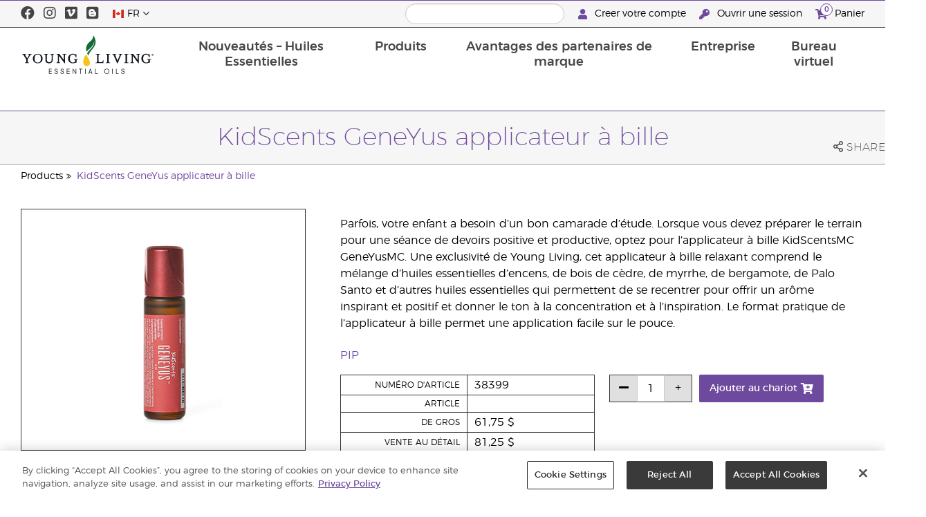

--- FILE ---
content_type: text/html; charset=utf-8
request_url: https://www.youngliving.com/fr_ca/products/kidscents-geneyus-applicateur-%C3%A0-bille
body_size: 12430
content:
<!DOCTYPE html>
<html lang="en">
<head>
    <meta charset="utf-8" />
    <meta name="viewport" content="width=device-width, initial-scale=1.0" />
    <link rel="shortcut icon" href="/assets/images/favicon.ico">
    
<meta name="robots" content="NOODP"><link rel="shortcut icon" href="//assets.ctfassets.net/qx1dg9syx02d/3pGKZ2dBhL5gD0O9r85oXT/cbc2bb0c1a4f288d53cc416595b7f08a/favicon.ico"><link rel="icon" type="image/png" href="//images.ctfassets.net/qx1dg9syx02d/5jIZO8KajYqKcbg4i02tDF/179a9f82b7987d6821140dd33138191a/favicon-196x196.png?w=196&h=196" sizes="196x196"><link rel="icon" type="image/png" href="//images.ctfassets.net/qx1dg9syx02d/5jIZO8KajYqKcbg4i02tDF/179a9f82b7987d6821140dd33138191a/favicon-196x196.png?w=96&h=96" sizes="96x96"><link rel="icon" type="image/png" href="//images.ctfassets.net/qx1dg9syx02d/5jIZO8KajYqKcbg4i02tDF/179a9f82b7987d6821140dd33138191a/favicon-196x196.png?w=32&h=32" sizes="32x32"><link rel="icon" type="image/png" href="//images.ctfassets.net/qx1dg9syx02d/5jIZO8KajYqKcbg4i02tDF/179a9f82b7987d6821140dd33138191a/favicon-196x196.png?w=16&h=16" sizes="16x16"><link rel="icon" type="image/png" href="//images.ctfassets.net/qx1dg9syx02d/5jIZO8KajYqKcbg4i02tDF/179a9f82b7987d6821140dd33138191a/favicon-196x196.png?w=128&h=128" sizes="128x128"><meta name="application-name" content="Young Living"><meta name="msapplication-TileColor" content="#FFFFFF"><meta name="msapplication-TileImage" content="//images.ctfassets.net/qx1dg9syx02d/5jIZO8KajYqKcbg4i02tDF/179a9f82b7987d6821140dd33138191a/favicon-196x196.png?w=144&h=144"><meta name="msapplication-square70x70logo" content="//images.ctfassets.net/qx1dg9syx02d/5jIZO8KajYqKcbg4i02tDF/179a9f82b7987d6821140dd33138191a/favicon-196x196.png?w=70&h=70"><meta name="msapplication-square150x150logo" content="//images.ctfassets.net/qx1dg9syx02d/5jIZO8KajYqKcbg4i02tDF/179a9f82b7987d6821140dd33138191a/favicon-196x196.png?w=150&h=150"><meta name="msapplication-wide310x150logo" content="https://images.ctfassets.net/qx1dg9syx02d/7urDFp5QSScC8MBZxTthq/bcf2a7befa4cdca6ec3d85639dd23977/mstile-310x150.png?w=310&h=150"><meta name="msapplication-square310x310logo" content="https://images.ctfassets.net/qx1dg9syx02d/5jIZO8KajYqKcbg4i02tDF/179a9f82b7987d6821140dd33138191a/favicon-196x196.png?w=310&h=310"><link rel="apple-touch-icon-precomposed" href="//images.ctfassets.net/qx1dg9syx02d/5jIZO8KajYqKcbg4i02tDF/179a9f82b7987d6821140dd33138191a/favicon-196x196.png?w=152&h=152"><link rel="apple-touch-icon-precomposed" sizes="57x57" href="http://images.ctfassets.net/qx1dg9syx02d/5jIZO8KajYqKcbg4i02tDF/179a9f82b7987d6821140dd33138191a/favicon-196x196.png?w=57&h=57"><link rel="apple-touch-icon-precomposed" sizes="114x114" href="http://images.ctfassets.net/qx1dg9syx02d/5jIZO8KajYqKcbg4i02tDF/179a9f82b7987d6821140dd33138191a/favicon-196x196.png?w=114&h=114"><link rel="apple-touch-icon-precomposed" sizes="72x72" href="http://images.ctfassets.net/qx1dg9syx02d/5jIZO8KajYqKcbg4i02tDF/179a9f82b7987d6821140dd33138191a/favicon-196x196.png?w=72&h=72"><link rel="apple-touch-icon-precomposed" sizes="144x144" href="http://images.ctfassets.net/qx1dg9syx02d/5jIZO8KajYqKcbg4i02tDF/179a9f82b7987d6821140dd33138191a/favicon-196x196.png?w=144&h=144"><link rel="apple-touch-icon-precomposed" sizes="60x60" href="http://images.ctfassets.net/qx1dg9syx02d/5jIZO8KajYqKcbg4i02tDF/179a9f82b7987d6821140dd33138191a/favicon-196x196.png?w=60&h=60"><link rel="apple-touch-icon-precomposed" sizes="120x120" href="http://images.ctfassets.net/qx1dg9syx02d/5jIZO8KajYqKcbg4i02tDF/179a9f82b7987d6821140dd33138191a/favicon-196x196.png?w=120&h=120"><link rel="apple-touch-icon-precomposed" sizes="76x76" href="http://images.ctfassets.net/qx1dg9syx02d/5jIZO8KajYqKcbg4i02tDF/179a9f82b7987d6821140dd33138191a/favicon-196x196.png?w=76&h=76"><link rel="apple-touch-icon-precomposed" sizes="152x152" href="http://images.ctfassets.net/qx1dg9syx02d/5jIZO8KajYqKcbg4i02tDF/179a9f82b7987d6821140dd33138191a/favicon-196x196.png?w=152&h=152"><script type='text/javascript' src='//static.queue-it.net/script/queueclient.min.js'></script><script data-queueit-c='youngliving' data-queueit-intercept-domain='youngliving.com' data-queueit-intercept="true" type='text/javascript' src='//static.queue-it.net/script/queueconfigloader.min.js'> </script>    

    <title>KidScents GeneYus applicateur &#xE0; bille | Young Living Essential Oils</title>
    
            <link href="/assets/styles/min/libs.css?v=zpJADKrdJUGKpRODade-zjr-8IRYLCrRdfpusJHPJoc" rel="stylesheet" />
            <link href="/assets/styles/min/cymbeo.css?v=wKbRFkyJigqHl9IN0g392351-WSUfFguUGXw852NCGM" rel="stylesheet" />
            <link href="/assets/styles/min/yl.css?v=lySZDZfWoXV3qw22c6Ov39u3R00d4V5UvEKiJ7oa38Q" rel="stylesheet" />
        
</head>
<body>
    

<script src="/assets/js/min/libs.js?v=oVXt9Vdpkk3hL5EsSDjd1u-waeEcSSvWGEvyu1mpVF8"></script>
<script src="https://cdn.gbqofs.com/yliving/virtualoffice/p/detector-dom.min.js" id="_cls_detector"></script>

    
<div id="siteHeader" class="content-group c2">

                
    
<div id="siteHeaderTopBar" class="content-group c3">

            <div class="content-container">
                    

    
<div class="social-media-links content">
<a class="social-icon facebook" target="_blank" href="https://www.facebook.com/YoungLivingCanada" title="Young Living Essential Oils Facebook">
<i class="fab fa-facebook" aria-hidden="true"></i>
</a>
<a class="social-icon instagram" target="_blank" href="https://www.instagram.com/younglivingcanada/" title="Young Living Essential Oils Instgram">
<i class="fab fa-instagram" aria-hidden="true"></i>
</a>
<a class="social-icon vimeo" target="_blank" href="https://vimeo.com/user41603377" title="Young Living Essential Oils Vimeo">
<i class="fab fa-vimeo" aria-hidden="true"></i>
</a>
<a class="social-icon blog" target="_blank" href="https://www.youngliving.com/blog/canada/fr" title="Young Living Essential Oils Blog">
<i class="fab fa-blogger" aria-hidden="true"></i>
</a>
</div>




                    

    
<div class="site-header-dynamic-controls">
  <div id="headerLocaleSelection" class="locale-selections"></div>
  <div id="headerProductSearch" class="yl-search" data-prodidx="YL_Products_fr_CA_Prod" data-catidx="YL_Categories_fr_CA_Prod"></div>
</div>

    <style>
        #siteHeader .site-header-dynamic-controls {
  margin: 0 10px;
  flex: 2;
  display: flex;
  align-items: center;
  justify-content: space-between;
};
    </style>



                    

    
<div id="siteHeaderVoLinks" class="content">
<a class="link signed-out" href="/vo/#/enhanced-enrollment">
  <i class="fas fa-user"></i>
Creer votre compte
</a>
<a class="link signed-out" href="/vo/#/login">
  <i class="fas fa-key"></i>
Ouvrir une session
</a>
<span class="link signed-in">
  <i class="fas fa-user"></i>
  <span class="user-name-value"></span>
  <span class="sub-menu">
    <button class="logout-control"> Déconnexion </button>
    <a href="/vo/#/my-profile-dashboard">Mon profil</a>
  </span>
</span>
<a class="link cart-icon" href="/vo/#/shopping-cart" >
  <i class="fas fa-shopping-cart">
    <span class="cart-indicator">
      <span class="cart-qty"></span>
    </span>
  </i>
Panier
</a>
</div>




            </div>
</div>





                
    
<div id="siteHeaderMainBar" class="content-group c4">

            <div class="content-container">
                    

    
<div id="mobileMenuControls">
  <button id="mobileMenuBtn">
    <i class="fas fa-bars"></i>
  </button>
  <button id="mobileSearchBtn">
    <i class="fas fa-search"></i>
  </button>
</div>




                    

    
<div class="site-logo">
                <a href="/fr_CA">
<img src="https://images.ctfassets.net/x0wnv07j8mtt/2do1w6GtWLOdE9N06gKEeq/4d7c7fc88f814e83b2baf77a0fcfa9da/YL_Logo_2022_FULL__1_.svg">
                </a>
</div>




                    
    
<div id="siteHeaderMenuItems" class="content-group c6 menu-items">

                
    
<div class="content-group c1 menu-item with-content">
            <a class="title" href="/fr_CA/discover">
                Nouveaut&#xE9;s &#x2013; Huiles Essentielles
            </a>

            <div class="menu-content two-column">
                    

    
<div class='menu-content-item'>
<a class='title' href='/fr_CA/discover'>À découvrir</a>
<div class='links'>
<a href='/fr_CA/discover/seed-to-seal'>De la graine au flaconMD</a>
<a href='/fr_CA/discover/natural-remedies'>Guide sur les remèdes naturels </a>
<a href='/fr_ca/discover/guide/what-are-essential-oils'>Que sont les huiles essentielles ?</a>
<a href='/en_ca/discover/guide/how-use-essential-oils'>Comment utiliser les huiles essentielles
</a>
<a href='/fr_ca/discover/are-essential-oils-safe'>Utiliser les huiles essentielles en toute sécurité
</a>
<a href='/fr_ca/discover/guide/how-use-essential-oil-diffuser-guide'>Comment utiliser les huiles essentielles
</a>
                <a href='/fr_ca/discover/centre-dapprentissage'>Centre d'apprentissage</a>
</div>
</div>
<div class='menu-content-item'>
<a class='title' href='/fr_CA/company/younglivingfarms'>Fermes</a>
<div class='links'>
<a href='/fr_CA/company/younglivingfarms'>Nos fermes dans le monde</a>
</div>
</div>




            </div>
</div>





                
    
<div id="productsMenuGroup" class="content-group c1 menu-item with-content">
            <a class="title" href="/fr_CA/products">
                Produits
            </a>

            <div class="menu-content third-column">
                    

    
<div class='menu-content-item'>
	<span class='title'>Marques Young Living</span>
	<div class='links'>
		<a href='/fr_CA/products/c/la-maison/purification-domestique'>Thieves</a>
		<a href='/fr_CA/products/c/bien-%C3%AAtre/boisson-pour-le-bien-%C3%AAtre'>NingXia Red</a>
		<a href='/fr_CA/products/c/soins-personnels/art'>ART</a>
		<a href='/fr_CA/products/c/seedlings'>Seedlings</a>
		<a href='/fr_CA/products/c/home/kidscents'>KidScents</a>
		<a href='/fr_CA/products/c/la-maison/animal-scents'>Animal Scents</a>
	</div>
</div>
<div class='menu-content-item'>
	<a class='title' href='/fr_CA/products/c/essential-oils'>Produits à base d’huiles essentielles</a>
	<div class='links'>
		<a href='/fr_CA/products/c/huiles-essentielles-et-m%C3%A9langes/huiles-essentielles-simples'>Individuelles</a>
		<a href='/fr_CA/products/c/huiles-essentielles-et-m%C3%A9langes/m%C3%A9langes-dhuiles-essentielles'>Mélangées</a>
		<a href='/fr_CA/products/c/natural-health-products-nhp'>Produits de Santé Naturels (PSN)</a>
		<a href='/fr_CA/products/c/huiles-essentielles-et-m%C3%A9langes/applicateurs-dhuile-essentielle'>Applicateurs</a>
		<a href='/fr_CA/products/c/huiles-essentielles-et-m%C3%A9langes/huiles-essentielles-alimentaires'>Huiles essentielles alimentaires</a>
		<a href='/fr_CA/products/c/huiles-essentielles-et-m%C3%A9langes/huiles-de-massage'>Huiles à massage</a>
		<a href='/fr_CA/products/c/huiles-essentielles-et-m%C3%A9langes/collections'>Collections</a>
		<a href='/fr_CA/opportunity/products/trousse-de-d%C3%A9marrage-premium'>Ensemble de Démarrage</a>
		<a href='/fr_ca/opportunity/products/simplified'>Simplement pour l'odeur</a>
		<a href='/fr_ca/all-about-deep-spectra-technology'><strong>La technologie DeepSpectra</strong></a>
	</div>
</div>
<div class='menu-content-item'>
	<a class='title' href='/fr_CA/products/c/huiles-essentielles-et-m%C3%A9langes/diffuseurs-et-outils'>Diffuseurs et accessoires</a>
	<div class='links'>

		<a href='/fr_CA/aromaconnect-essential-oil-diffuser-app'><strong>AromaConnect™</strong></a>
		<a href='/fr_CA/products/c/huiles-essentielles-et-m%C3%A9langes/diffuseurs-et-outils'>Diffuseurs</a>
		<a href='/fr_CA/products/c/huiles-essentielles-et-m%C3%A9langes/accessoires'>Accessoires</a>
	</div>
</div>
<div class='menu-content-item'>
	<a class='title' href='/fr_CA/products/c/home'>Pour la maison</a>
	<div class='links'>
		<a href='/fr_CA/products/c/la-maison/purification-domestique'>Thieves</a>
		<a href='/fr_CA/products/c/seedlings'>Seedlings</a>
		<a href='/fr_CA/products/c/la-maison/animal-scents'>Animal Scents</a>
	</div>
</div>
<div class='menu-content-item'>
	<a class='title' href='/fr_CA/products/c/wellness'>En santé et en forme</a>
	<div class='links'>
		<a href='/fr_CA/products/c/bien-%C3%AAtre/boisson-pour-le-bien-%C3%AAtre'>NingXia Red</a>
		<a href='/fr_CA/products/c/bien-%C3%AAtre/mode-de-vie-sain'>Cuisine santé</a>
		<a href='/fr_CA/products/c/bien-%C3%AAtre/suppl%C3%A9ments'>Suppléments</a>
	</div>
</div>
<div class='menu-content-item'>
	<a class='title' href='/fr_CA/products/c/soins-personnels'>Soins personnels</a>
	<div class='links'>
		<a href='/fr_CA/products/c/soins-personnels/art'>ART</a>
		<a href='/fr_CA/products/c/soins-personnels/soins-du-visage'>Soins faciaux</a>
		<a href='/fr_CA/products/c/soins-personnels/bath-body-care'>Soins pour le corps et pour le bain</a>
		<a href='/fr_CA/products/c/soins-personnels/soins-capillaires'>Soins capillaires</a>
		<a href='/fr_CA/products/c/soins-personnels/soins-dentaires'>Soins dentaires</a>
		<a href='/fr_CA/products/c/cosmétiques-savvy-minerals'>Cosmétiques Savvy Minerals</a>
	</div>
</div>
<div class='menu-content-item'>
	<a class='title' href='/fr_CA/opportunity/products'>Produits prometteurs</a>
	<div class='links'>
		<a href='/fr_CA/opportunity/products/ensemble-de-démarrage'>Ensemble de Démarrage</a>
		<a href='/fr_CA/opportunity/products/paquets-de-récompenses-essentiel'>Collections de Fidélité
		</a>
	</div>
</div>
<div class='menu-content-item'>
	<a class='title' href='/fr_CA/products/c/new-and-seasonal'>Nouveautés et articles en vedette</a>
	<div class='links'>

		
		<a href='/fr_CA/new-heights-convention-arrivals'>New Heights Convention</a>
		<a href='/fr_CA/products/c/nouveau/nouveaux-produits'>Nouveaux Produits</a>
		<a href='/fr_CA/opportunity/offers'>Offres actuelles</a>
		<a href='/fr_ca/products/c/yl-gear'>YL Gear</a>
		<a href='/fr_ca/products/c/last-drop-deals'>Last Drop Deals</a>
		<a href='/fr_CA/products/c/soldes'>SOLDES</a>
	</div>
</div>




            </div>
</div>





                
    
<div class="content-group c1 menu-item with-content">
            <a class="title" href="/fr_ca/opportunity/become-a-brand-partner">
                Avantages des partenaires de marque
            </a>

            <div class="menu-content two-column">
                    

    
<div class='menu-content-item'>
<a class='title' href='/fr_ca/opportunity/become-a-brand-partner'>Devenez partenaire de marque</a>
</div>
<div class='menu-content-item'>
<a class='title' href='/fr_ca/opportunity/fast-start-sharing-program'>Commencez partagez prospérez</a>
</div>
<div class='menu-content-item'>
<a class='title' href='/fr_CA/opportunity/compensation-plan'>Régime de rémunération des ventes</a>
</div>
<div class='menu-content-item'>
<a class='title' href='/fr_ca/opportunity/brand-partner-recognition'>Reconnaissance des partenaires de la marque</a>
</div>
<div class='menu-content-item'>
<a class='title' href='/fr_CA/opportunity/essential-rewards'>Récompenses de Fidélité</a>
</div>
<div class='menu-content-item'>
<a class='title' href='/fr_CA/opportunity/products'>Produits d’Opportunités</a>
</div>




            </div>
</div>





                
    
<div class="content-group c1 menu-item with-content">
            <a class="title" href="/fr_CA/company">
                Entreprise
            </a>

            <div class="menu-content three-column">
                    

    

<div class='menu-content-item'>
    <a class='title' href='/fr_CA/company/about'>À propos de Young Living</a>
    <div class='links'>
        <a href='/fr_CA/company/mission-statement'>Mission d’entreprise</a>
        <a href='/fr_CA/company/younglivingfarms'>Fermes Young Living</a>
        <a href='/fr_ca/company/about/equipe-de-direction'>Équipe de Direction</a>
        <a href='/fr_ca/company/about/equipe-de-direction-régionale'>Équipe de Direction Régionale</a>
        <a href='/fr_ca/company/about/protéger-notre-planète'>Protéger notre planète</a>
        <a href='/fr_ca/company/anti-discrimination-policy'>Politique anti-discrimination</a>
    </div>
</div>
<div class='menu-content-item'>
    <a class='title' href='/fr_CA/company/ourfounder'>Nos fondateurs</a>
</div>
<div class='menu-content-item'>
    <a class='title' href='/blog/canada/fr/'>Blogue</a>
</div>
<div class='menu-content-item'>
    <a class='title' href='https://www.youngliving.com/fr_ca/company/yl-drop-podcast'>The YL Drop</a>
</div>
<div class='menu-content-item'>
    <a class='title' href='/fr_CA/company/media'>Événements</a>
    <div class='links'>
        <a href='/fr_CA/company/media'>Événements en vedette</a>
    </div>
</div>
<div class='menu-content-item'>
    <span class='title'>Centre des médias</span>
    <div class='links'>
        <a href='https://library.youngliving.com/fr/ca'>Bibliothèque numérique</a>
    </div>
</div>
<div class='menu-content-item'>
    <a class='title' href='/fr_CA/company/contactus'>Communiquez avec nous</a>
    <div class='links'>
        <a href='/fr_ca/company/carriere'>Carriere</a>
        <a href='/fr_CA/company/contactus/GHQ-virtual-tour'>Siège social mondial</a>
    </div>
</div>

<!---
<div class='menu-content-item with-links'>
<a class='title' href='/fr_CA/company/media/news'>Dernières nouvelles</a>
<div class='list-links'>
<ul>
<li>
<a href='/fr_CA/company/covid19-update'>Centre de mise à jour sur le COVID-19</a>
</li>
<li>
<a href='/fr_CA/company/media/news/young-living-appoints-new-general-manager-for-canada'>Young Living nomme un nouveau directeur général pour le Canada</a>
</li>
<li>
<a href='/fr_CA/company/media/news/young-living-makes-the-5x5-pledge'>Young Living fait la promesse 5x5</a>
</li>
</ul>
</div>
</div>-->




            </div>
</div>





                
    
<div class="content-group c1 menu-item with-content">
            <a class="title" href="/vo">
                Bureau virtuel
            </a>

            <div class="menu-content two-column">
                    

    
<div class="menu-content-item signed-out">
<a class="title" href="/vo/#/login">
                Se connecter
            </a>
</div>
<div class="menu-content-item signed-out">
<a class="title" href="/vo/#/enroll/start">
               créer votre compte
            </a>
</div>
<div class="menu-content-item signed-in with-content">
<a class="title" href="/vo/#/dashboard">
                Tableau de bord
            </a>
<div class="links">
<a href="/vo/#/dashboard/summary">
                   Récapitulatif
                 </a>
<a href="/vo/#/dashboard/qualification">
                   Rangs et admissibilité
                 </a>
<a href="/vo/#/dashboard/silverbound">
                   Destination Argent
                 </a>
</div>
</div>
<div class="menu-content-item signed-in">
<a class="title" href="/vo/#/news">
                Actualités des membres
            </a>
</div>
<div class="menu-content-item signed-in with-content">
<a class="title" href="/vo/#/essential-rewards">
               Récompenses essentielles
            </a>
<div class="links">
<a href="/vo/#/essential-rewards/dashboard/my-order">
                   Ma commande mensuelle
                 </a>
<a href="/vo/#/essential-rewards/dashboard/points">
                   Points de fidélité
                 </a>
<a href="/vo/#/essential-rewards/dashboard/pv-assistant">
                   Assistant VP
                 </a>
</div>
</div>
<div class="menu-content-item signed-in">
<a class="title" href="/vo/#/quick-order/shopping-cart">
                Panier
            </a>
</div>
<div class="menu-content-item signed-in">
<a class="title" href="/vo/#/organization">
                Mon organisation
            </a>
<div class="links">
<a href="/vo/#/organization/fs">
                   Vue complète
                 </a>
<a href="/vo/#/organization">
                   Tableau de bord
                 </a>
<a href="/vo/#/messagecenter">
                   Centre de messages
                 </a>
</div>
</div>
<div class="menu-content-item signed-in with-content">
<a class="title" href="/vo/#/resources">
                Ressources des membres
            </a>
<div class="links">
<a href="/vo/#/resources">
                   Ressources des membres
                 </a>
<a href="/vo/#/resources/policies">
                   Politiques et procédures
                 </a>
<a href="/vo/#/event-asset-hub">
                   Centre des évènements
                 </a>
<a href="/vo/#/link-builder">
                   Outil de création de liens
                 </a>
</div>
</div>
<div class="menu-content-item signed-in with-content">
<a class="title" href="/vo/#/my-profile-dashboard">
                Tableau de bord
            </a>
<div class="links">
<a href="/vo/#/my-profile-dashboard">
                   Tableau de bord
                 </a>
<a href="/vo/#/account/commissions">
                   Historique des commandes 
                 </a>
<a href="/vo/#/account-information/order-history">
                   Historique de mes commandes
                 </a>
<a href="/vo/#/my-address-book">
                   Mon carnet d'adresses
                 </a>
<a href="/vo/#/my-profile/my-wallet">
                   Mon portefeuille
                 </a>
<a href="/vo/#/my-profile/voucher/voucher-history">
                  Historique des dons d’échange
                 </a>
<a href="/vo/#/my-profile/preferences">
                   Mes préférences
                 </a>
<a href="/vo/#/pws/subscription">
                   Site Web MyYL
                 </a>
</div>
</div>




            </div>
</div>





                

    
<div id="mainMenuLocaleSelection" class="locale-selections"></div>




</div>





                    

    
<div id="mobileMenuIndicators">
  <a class="cart-icon" href="/vo/#/shopping-cart" >
    <i class="fas fa-shopping-cart"></i>
    <span class="cart-indicator">
      <span class="cart-qty"></span>
    </span>
  </a>
</div>

<div id="mobileSearchBar">
  <div class="yl-search" data-prodidx="YL_Products_fr_CA_Prod" data-catidx="YL_Categories_fr_CA_Prod"></div>
</div>




            </div>
</div>





</div>


    <style>
        @media only screen and (max-width: 989px) {
  body {
    padding-top: 57px;
  }

  #siteHeader #siteHeaderMainBar #mobileSearchBar {
    top: 57px;
  }

  #siteHeader #siteHeaderMainBar>.content-container>.menu-items {
    top: 57px;
  }
}

@media only screen and (min-width: 990px) {
  body {
    padding-top: 160px;
  }
};
    </style>


    <main id="mainPage">
            <header id="pageTitle">
                <div class="content-container">
                    <div id="pageTitleContent">
                        <h1>KidScents GeneYus applicateur &#xE0; bille</h1>

                    </div>
                    <div class="social-share-links">
                        <div class="icon a2a_dd">
                            <i class="far fa-share-alt"></i>
                            <span class="text">Share</span>
                        </div>
                    </div>
                </div>
            </header>

            <div id="pageBreadcrumbs">
                <div class="content-container">
                    <a href='/fr_CA/products'>Products</a>
<a href='fr_ca/products/kidscents-geneyus-applicateur-à-bille'> KidScents GeneYus applicateur à bille </a>
                </div>
            </div>

            

<div class="product-view">
    <div class="content-container">
        <div class="product-images">
            <div id="productImageView">
                <div class="image-wrap">
                    <div class="image-view">
                        <div class="image">
                            <img src="https://static.youngliving.com/productimages/large/38399.jpg" onerror="this.src='/assets/images/no-image.svg'"/>
                        </div>
                    </div>
                </div>
            </div>
        </div>
        <div class="product-meta">
            <div class="description">
                <p>
                    <p>Parfois, votre enfant a besoin d’un bon camarade d’étude. Lorsque vous devez préparer le terrain pour une séance de devoirs positive et productive, optez pour l’applicateur à bille KidScentsMC GeneYusMC. Une exclusivité de Young Living, cet applicateur à bille relaxant comprend le mélange d’huiles essentielles d’encens, de bois de cèdre, de myrrhe, de bergamote, de Palo Santo et d’autres huiles essentielles qui permettent de se recentrer pour offrir un arôme inspirant et positif et donner le ton à la concentration et à l’inspiration. Le format pratique de l’applicateur à bille permet une application facile sur le pouce.</p>

<br>

<a href="https://assets.ctfassets.net/x0wnv07j8mtt/5tfOwKnH1fuaAgWoYoV9Xz/2572800159d449192b5f67035784461d/KidScentsGeneyusRoll-on_PIP_FR.pdf"> PIP </a>
                </p>
            </div>

            <div id="shoppingInformation" class="shopping-information">
                <div class="sku-information">
                    <table>
                        <tbody>
                        <tr>
                            <td>
                                    Num&#xE9;ro d&#x27;article
                            </td>
                            <td class="part-number">
                            </td>
                        </tr>
                        <tr>
                            <td>
                                    Article
                            </td>
                            <td class="variant">
                            </td>
                        </tr>
                        <tr>
                            <td>
                                    De gros
                            </td>
                            <td class="wholesale-price">
                            </td>
                        </tr>
                        <tr>
                            <td>
                                    Vente au d&#xE9;tail
                            </td>
                            <td class="retail-price">
                            </td>
                        </tr>
                        <tr class="">
                            <td>
                                    PV
                            </td>
                            <td class="point-value">
                            </td>
                        </tr>
                        </tbody>
                    </table>
                </div>
                <div class="sku-controls">
                    <div class="available-skus"></div>
                    <div class="controls">
                        <div class="quantity-controls">
                            <button class="quantity-decrement control" data-itemid="">
                                <i class="fas fa-minus"></i>
                            </button>
                            <input type="text" readonly data-itemid="" value="1" />
                            <button class="quantity-increment control" data-itemid="">
                                <i class="fas fa-plus"></i>
                            </button>
                        </div>
                        <div class="cart-controls">
                            <button class="add-to-cart" data-itemid="">
                                <span>Ajouter au chariot</span>
                                <i class="fas fa-cart-plus"></i>
                            </button>
                        </div>
                    </div>
                </div>
            </div>

            <p id="outOfStockWarning" class="warning">
                Cet article n'est actuellement pas disponible à l'achat.
            </p>

            <p id="memberOnlyWarning" class="warning">
                Ces produits ne sont disponibles à l'achat que par les membres Young Living. Pour devenir membre de Young Living, cliquez sur le lien Devenir membre en haut de cette page.
            </p>

            <p id="taxInclusiveWarning" class="warning">
                * Tous les prix indiqués incluent la TVA. Frais d'expédition non inclus.
            </p>
        </div>
    </div>
</div>

<script>
    window.productId = 58765;
</script>



        <div id="pageBody" class="has-sidebar">
            <div class="content-container">
                    <nav id="pageNavigation" class="page-sidebar">
                        <div class="sidebar">
                            
<div id="productsMenuGroup" class="content-group c1 menu-item with-content">
            <a class="title" href="/fr_CA/products">
                Produits
            </a>

            <div class="menu-content third-column">
                    

    
<div class='menu-content-item'>
	<span class='title'>Marques Young Living</span>
	<div class='links'>
		<a href='/fr_CA/products/c/la-maison/purification-domestique'>Thieves</a>
		<a href='/fr_CA/products/c/bien-%C3%AAtre/boisson-pour-le-bien-%C3%AAtre'>NingXia Red</a>
		<a href='/fr_CA/products/c/soins-personnels/art'>ART</a>
		<a href='/fr_CA/products/c/seedlings'>Seedlings</a>
		<a href='/fr_CA/products/c/home/kidscents'>KidScents</a>
		<a href='/fr_CA/products/c/la-maison/animal-scents'>Animal Scents</a>
	</div>
</div>
<div class='menu-content-item'>
	<a class='title' href='/fr_CA/products/c/essential-oils'>Produits à base d’huiles essentielles</a>
	<div class='links'>
		<a href='/fr_CA/products/c/huiles-essentielles-et-m%C3%A9langes/huiles-essentielles-simples'>Individuelles</a>
		<a href='/fr_CA/products/c/huiles-essentielles-et-m%C3%A9langes/m%C3%A9langes-dhuiles-essentielles'>Mélangées</a>
		<a href='/fr_CA/products/c/natural-health-products-nhp'>Produits de Santé Naturels (PSN)</a>
		<a href='/fr_CA/products/c/huiles-essentielles-et-m%C3%A9langes/applicateurs-dhuile-essentielle'>Applicateurs</a>
		<a href='/fr_CA/products/c/huiles-essentielles-et-m%C3%A9langes/huiles-essentielles-alimentaires'>Huiles essentielles alimentaires</a>
		<a href='/fr_CA/products/c/huiles-essentielles-et-m%C3%A9langes/huiles-de-massage'>Huiles à massage</a>
		<a href='/fr_CA/products/c/huiles-essentielles-et-m%C3%A9langes/collections'>Collections</a>
		<a href='/fr_CA/opportunity/products/trousse-de-d%C3%A9marrage-premium'>Ensemble de Démarrage</a>
		<a href='/fr_ca/opportunity/products/simplified'>Simplement pour l'odeur</a>
		<a href='/fr_ca/all-about-deep-spectra-technology'><strong>La technologie DeepSpectra</strong></a>
	</div>
</div>
<div class='menu-content-item'>
	<a class='title' href='/fr_CA/products/c/huiles-essentielles-et-m%C3%A9langes/diffuseurs-et-outils'>Diffuseurs et accessoires</a>
	<div class='links'>

		<a href='/fr_CA/aromaconnect-essential-oil-diffuser-app'><strong>AromaConnect™</strong></a>
		<a href='/fr_CA/products/c/huiles-essentielles-et-m%C3%A9langes/diffuseurs-et-outils'>Diffuseurs</a>
		<a href='/fr_CA/products/c/huiles-essentielles-et-m%C3%A9langes/accessoires'>Accessoires</a>
	</div>
</div>
<div class='menu-content-item'>
	<a class='title' href='/fr_CA/products/c/home'>Pour la maison</a>
	<div class='links'>
		<a href='/fr_CA/products/c/la-maison/purification-domestique'>Thieves</a>
		<a href='/fr_CA/products/c/seedlings'>Seedlings</a>
		<a href='/fr_CA/products/c/la-maison/animal-scents'>Animal Scents</a>
	</div>
</div>
<div class='menu-content-item'>
	<a class='title' href='/fr_CA/products/c/wellness'>En santé et en forme</a>
	<div class='links'>
		<a href='/fr_CA/products/c/bien-%C3%AAtre/boisson-pour-le-bien-%C3%AAtre'>NingXia Red</a>
		<a href='/fr_CA/products/c/bien-%C3%AAtre/mode-de-vie-sain'>Cuisine santé</a>
		<a href='/fr_CA/products/c/bien-%C3%AAtre/suppl%C3%A9ments'>Suppléments</a>
	</div>
</div>
<div class='menu-content-item'>
	<a class='title' href='/fr_CA/products/c/soins-personnels'>Soins personnels</a>
	<div class='links'>
		<a href='/fr_CA/products/c/soins-personnels/art'>ART</a>
		<a href='/fr_CA/products/c/soins-personnels/soins-du-visage'>Soins faciaux</a>
		<a href='/fr_CA/products/c/soins-personnels/bath-body-care'>Soins pour le corps et pour le bain</a>
		<a href='/fr_CA/products/c/soins-personnels/soins-capillaires'>Soins capillaires</a>
		<a href='/fr_CA/products/c/soins-personnels/soins-dentaires'>Soins dentaires</a>
		<a href='/fr_CA/products/c/cosmétiques-savvy-minerals'>Cosmétiques Savvy Minerals</a>
	</div>
</div>
<div class='menu-content-item'>
	<a class='title' href='/fr_CA/opportunity/products'>Produits prometteurs</a>
	<div class='links'>
		<a href='/fr_CA/opportunity/products/ensemble-de-démarrage'>Ensemble de Démarrage</a>
		<a href='/fr_CA/opportunity/products/paquets-de-récompenses-essentiel'>Collections de Fidélité
		</a>
	</div>
</div>
<div class='menu-content-item'>
	<a class='title' href='/fr_CA/products/c/new-and-seasonal'>Nouveautés et articles en vedette</a>
	<div class='links'>

		
		<a href='/fr_CA/new-heights-convention-arrivals'>New Heights Convention</a>
		<a href='/fr_CA/products/c/nouveau/nouveaux-produits'>Nouveaux Produits</a>
		<a href='/fr_CA/opportunity/offers'>Offres actuelles</a>
		<a href='/fr_ca/products/c/yl-gear'>YL Gear</a>
		<a href='/fr_ca/products/c/last-drop-deals'>Last Drop Deals</a>
		<a href='/fr_CA/products/c/soldes'>SOLDES</a>
	</div>
</div>




            </div>
</div>



                        </div>
                    </nav>
                <div id="pageBodyContent">
                    




<cymbeo-deprecated>
    <div class="pagewrapper">
        <div class="pagemain">
            <div class="pagecontent web-content">
                <div class="content-container">
                    <div class="tab-outer c50" id="ProductTabOuter">
                        <div class="tab-container c50" id="ProductTabContainer">
                            <div class="tab-inner c50">
                                <div class="tab-nav c50">
                                    <a class="tab c50 active" data-target="s1">Product Snapshot</a>
                               
                                </div>
                            </div>
                        </div>
                    </div>
                    <section class="product-content-section c50" id="s1">
                        <div class="name c50">
                            <b>Product Snapshot</b>
                            <span class="arrow c50">
                                <i class="far fa-chevron-down">
                                    <span></span>
                                </i>
                            </span>
                        </div>
                        <div class="product-content-container c50">
                            <div class="product-content-banner c50">
                                <img src="//images.ctfassets.net/x0wnv07j8mtt/1sAQQyF1fsXPYo1kscmMZD/034dfa6d7494a97cb94d888433ed405e/DuetDiffuser_HomepageSlider_CA-FR_bg.png" width="980" height="350" alt="" border="0">
                            </div>
                            <h2 class="heading c50">
                                <b>Product Snapshot</b>
                            </h2>
                            <div class="product-content c50 child-spacing">
                                <div class="two-column-layout c30">
                                    <div class="c30 column child-spacing">
                                        <div class="list-block c83 ">
                                            <div class="heading c83">
                                                <b>Caractéristiques et avantages </b>
                                            </div>
                                            <ul class="c83">
                                                  <li class="c83"> Encourage l’inspiration et la positivité pendant les devoirs scolaires grâce à son arôme vif et frais.</li>
<li class="c83">Peut être appliqué par voie topique pour donner le ton à la concentration sur les projets.</li>
<li class="c83">Favorise une atmosphère productive grâce à son arôme stimulant et inspirant.</li>
<li class="c83">Prédilué, transportable et facile à appliquer.</li>
                                                </li>
                                            </ul>
                                        </div>
                                        <div class="list-block c83 ">
                                            <div class="heading c83">
                                               
                                                </li>
                                            </ul>
                                        </div>
                                    </div>
                                    <div class="c30 column child-spacing">
                                        <div class="list-block c83 ">
                                            <div class="heading c83">
                                                <b>PRODUITS COMPLÉMENTAIRES</b>
                                            </div>
                                            <ul class="c83">
                                                <li class="c83">
                                                    <a href="/fr_ca/products/kidscents-mightyzyme"></a>
                                                    <a href="/fr_ca/products/kidscents-mightyzyme">
                                                     KidScents MightyZyme
                                                    </a>
                                                </li>
                                                <li class="c83">
                                                    <a href="/fr_ca/products/huile-essentielle-de-tangerine-15ml"></a>
                                                    <a href="/fr_ca/products/huile-essentielle-de-tangerine-15ml">Huile Essentielle de tangerine</a>
                                                </li>
                                                <li class="c83">
                                                    <a href="/fr_ca/products/huile-essentielle-de-gentle-baby-5ml"></a>
                                                    <a href="/fr_ca/products/huile-essentielle-de-gentle-baby-5ml">Huile Essentielle de Gentle Baby™</a>
                                                </li>
                                                <li class="c83">
                                                    <a href="/fr_ca/products/clarity"></a>
                                                    <a href="/fr_ca/products/clarity">mélange d’huiles essentielles Clarity</a>
                                                </li>
                                            </ul>
                                        </a>
</li>
</ul>
</div>
</div>
</div>
</div>
</div>
</section>

 <div class="list-block c83 ">
    </div>
    </div>
    </div>
    </div>
    </div>
    </div>
    </section>
    <section class="product-content-section c50" id="s2">
    <div class="name c50">
    <b>Ingredients</b>
    <br>
    <span class="arrow c50">
    <i class="far fa-chevron-down">
    <span></span>
    </i>
    </span>
    </div>
    <div class="product-content-container c50">
    <h2 class="heading c50">
    <b>Ingredients</b>
    <br>
    </h2>
    <div class="product-content c50 child-spacing">
    <div class="ingredients c55">
    <div class="title c55">Ingredients</div>
    <div class="item c55">Triglycéride caprylique / caprique, huile de Boswellia sacra† (Encens sacré), huile de bois de Callitris intratropica† (Cyprès bleu), huile d’écorce de Cedrus atlantica† (Bois de cèdre), huile de branches / feuilles / bois de Picea pungens† (Épinette bleue de l’Idaho), huile de bois de Bursera graveolens† (Palo santo), huile de feuilles de Melissa officinalis† (Mélisse), huile de feuilles de Picea mariana† (Épinette noire Aurores Boréales), huile de Prunus amygdalus dulcis (Amande douce), huile de zeste de Citrus aurantium bergamia† (Bergamote), huile de Commiphora myrrha† (Myrrhe), huile de racine de Vetiveria zizanoides† (Vétiver), huile de fleurs de Pelargonium graveolens† (Géranium), huile de bois de Santalum album† (Bois de santal), huile de fleurs de Cananga odorata† (Ylang-ylang), huile de feuilles d'Hyssopus officinalis† (Hysope), huile de graines de Coriandrum sativum† (Coriandre), huile de fleurs de Rosa damascena† (Rose).</div>
    <div class="item c55">†Huile essentielle de qualité supérieure</div>
    </div>
    </div>
    </div>
    </section>
                            <h2 class="heading c50">
                                <b>Mode d’emploi :</b>
                            </h2>
                            <div class="product-content c50 child-spacing">
                                <div class="text-block c82">
                                </div>
                                    </div>
                                    <div class="text c82 "> 
Appliquer généreusement sur les poignets, la nuque ou les épaules. La dilution n’est pas requise, sauf pour les peaux les plus sensibles.
                             
                                
<script>
    document.addEventListener("DOMContentLoaded", function() {
        //Full content path to avoid process other element with same .hersoslide class
        //Warning: If the structure of the pageMarkup in Contentful changes this will break this functionality
        const slides = document.querySelectorAll('cymbeo-deprecated .top.hero .cycle-slideshow .heroslide');
        const processedSlides = new Array(slides.length).fill(false);

        slides.forEach((slide, index) => {
            processedSlides[index] = false;

            const observer = new MutationObserver((mutations) => {
                mutations.forEach(async (mutation) => {
                    if (mutation.attributeName === 'class') {
                        const currentlyActive = slide.classList.contains('cycle-slide-active');
                        const alreadyProcessed = processedSlides[index];

                        if (currentlyActive && !alreadyProcessed) {
                            processedSlides[index] = true;
                            await callAmplitudeService(slide, index, AmpliEventContext.DotComPromotionViewed);
                        }
                    }
                });
            });

            observer.observe(slide, { attributes: true });

            const anchor = slide.querySelector('a');
            if (anchor) {
                anchor.addEventListener('click', async function() {
                    await callAmplitudeService(slide, index, AmpliEventContext.DotComPromotionClicked);
                });
            }
        });

        async function callAmplitudeService(slide, index, context) {
            const href = slide.querySelector('a') ? slide.querySelector('a').getAttribute('href') : '';
            const promotionName = getPromotionNameFromClassList(slide.classList);
            const promotionContent = href;
            const locale = 'fr-CA';
            const promotionLocation = `home page hero slide, ${locale}`;

            // Check if amplitudeService exists and call it
            if (typeof window.amplitudeService !== 'undefined' && window.amplitudeService) {
                // TO-DO: Before deploying this to PROD, this commented code needs to be removed.
                // Currently, it will remain commented to not lose track of the events and logic implemented to make it work.
                // This code needs to be refactored due to the changes in the Amplitude project
                // Due to the Amplitude request creation is disabled will not affect to send a dummy event type,
                // this was made to avoid changing the logic without knowing if will be need it or not

                // await window.amplitudeService.createBasicAmplitudeRequest({
                //     context: context,
                //     additionalData: {
                //         promotionContent: promotionContent,
                //         promotionLocation: promotionLocation,
                //         promotionName: promotionName,
                //         promotionOrderPosition: index.toString()
                //     }
                // })
            }
        }

        function getPromotionNameFromClassList(classList) {
            //Warning: If promotion don't follow the structure slide-[PROMOTION_NAME] this logic will not work
            let promotionName = '';
            const filteredClassNames = Array.from(classList).filter(className =>
                className.startsWith('slide-') && !className.includes('cycle-slide')
            );

            if (filteredClassNames.length > 0) {
                //Warning: If class have multiple class following the structure slide-[PROMOTION_NAME], only the last one will be valid
                const lastClassName = filteredClassNames[filteredClassNames.length - 1];
                promotionName = lastClassName.substring(lastClassName.indexOf('-') + 1);
            }
            return promotionName;
        }
    });
    </script>





                </div>
            </div>
        </div>
    </main>

    
<div id="siteFooter" class="content-group c1">

            <div class="content-container">
                    

    
<div id='siteFooterTopBar'>
<div class='links'>
<a href='tel:+1-855-429-2616'>COMMANDES: 1-855-429-2616</a>
<a href='/fr_CA/company/contactus'>Communiquez avec nous</a>
<a href='/vo/#/login'>Bureau Virtuel</a>
<a href='/vo/#/enroll/start'>Devenez un partenaire de marque</a>
</div>
</div>
<div id='siteFooterMainBar'>
<div class='content-container'>
<div class='section links'>
<a href='/fr_CA/company/media'>Événements et Centre Multimédia</a>
</div>
<div class='section links'>
<a href='http://www.dgaryyoung.com/blog/'>Blog de D. Gary Young</a>
<a href='https://younglivingfoundation.org/'>Fondation D. Gary Young</a>
</div>
<div class='section content'>
<h3>Communiquez Avec Nous</h3>
<p>Unit 142, 701 - 64 Avenue SE
<br />Calgary, Alberta T2H2C3
<br />
</p>
<p>Service à la clientèle:
<a href=\"tel:+1-855-429-2616\">1-855-429-2616</a>
</p>
<p>
<a href='http://www.dsa.org/forms/CompanyFormPublicMembers/view?id=7F3000038E9'>
<img src="https://images.ctfassets.net/x0wnv07j8mtt/6afc89da-defd-758e-f3c0-fceb5e8e9391/abfb01d4a346c26e1a900f69006e4c0e/6afc89da-defd-758e-f3c0-fceb5e8e9391?h=94">
</a>
</p>
</div>
</div>
</div>
<div id='siteFooterBottomBar'>
<div class='content-container'>
<div class='copyright'>
<p>Copyright © 2020 Young Living Essential Oils Canada ULC. Tous droits réservés. | 
<a href='https://www.youngliving.com/fr_ca/company/politique-de-confidentialite'>Politique de confidentialité</a>
</p>
</div>
<div class='social-media-links content'>
<a href='https://www.facebook.com/YoungLivingCanada'>
<i class='fab fa-facebook' aria-hidden='true'></i>
</a>
<a href='https://www.instagram.com/younglivingcanada/ '>
<i class='fab fa-instagram' aria-hidden='true'></i>
</a>
<a href='https://vimeo.com/user41603377'>
<i class='fab fa-vimeo' aria-hidden='true'></i>
</a>
<a href='https://www.youngliving.com/blog/canada/fr'>
<i class='fab fa-blogger' aria-hidden='true'></i>
</a>
</div>
</div>
</div>




            </div>
</div>




<link href="/assets/styles/min/share-button.css?v=XhwVWDAKYApOvyC3mPKDYD8kQbhZhGF4zSU6FXhsuh4" rel="stylesheet" />

    
            <script src="https://static.addtoany.com/menu/page.js" defer></script>
            <script id="shareButtonJs" defer src="/assets/js/min/share-button.js?v=BBt-cZILIZxDB8NynhQi3euQCLwDnTyCi0BgB9f56wA"></script>
            <script src="/assets/js/min/cymbeo.js?v=5Dc7LMZ6ASuOlANp6L7XK-XSXjQH4bdkmUFFQoXJ6ok"></script>
            <script src="/assets/js/min/main-yl.js?v=4XizI5rUgdziPGko7RUkWUTJt_W9nxKw9Mo-ctusQA8"></script>
<script>(function(w,d,s,l,i){w[l]=w[l]||[];w[l].push({'gtm.start':
new Date().getTime(),event:'gtm.js'});var f=d.getElementsByTagName(s)[0],
j=d.createElement(s),dl=l!='dataLayer'?'&l='+l:'';j.async=true;j.src=
'//www.googletagmanager.com/gtm.js?id='+i+dl;f.parentNode.insertBefore(j,f);
})(window,document,'script','dataLayer','GTM-LF7K');</script><noscript><iframe src="//www.googletagmanager.com/ns.html?id=GTM-LF7K" height="0" width="0" style="display:none;visibility:hidden"></iframe></noscript><script type="text/javascript" src="//s7.addthis.com/js/300/addthis_widget.js#pubid=ra-4fb535991f2e64a1"></script>        
    
        <script src="https://kustomer-chat.awsvoprd.youngliving.com/remoteEntry.js"></script>
        <script>
            yl_chat.get('./YlChat').then(module => {
                const YlChat = module();
                YlChat.initializeChat('fr-CA');
            });
        </script>
    
    
    <script src="https://scripts.youngliving.com/onetrust/remoteEntry.js"></script>
    <script>yl_onetrust_banner.get('./CookieBanner').then(module => {
            const CB = module();
            CB.initializeCookieBanner();
        });</script>

    
        <script src="https://zcc-chat.ec.youngliving.com/remoteEntry.js"></script>
        <script>
            if (window.yl_zcc_chat) {
                window.yl_zcc_chat.get('./ChatLoader').then(async (module) => {
                    console.log('ChatLoader loaded:', module);
                    const ChatModule = module();
                    console.log('Initializing chat with locale:', 'fr-CA');
                    const result = await ChatModule.initializeChat({ locale: 'fr-CA' });
                    if (result.isChatLoaded) {
                        // Try to hide BoldChat
                        const boldChatButton = document.getElementById('liveChatBtn');
                        if (boldChatButton) {
                            boldChatButton.style.display = 'none';
                        }
                    }
                }).catch(error => {
                    console.error('Error:', error);
                });
            } else {
                console.error('zoom_chat_remote is not defined');
            }
        </script>
    
</body>
</html>
